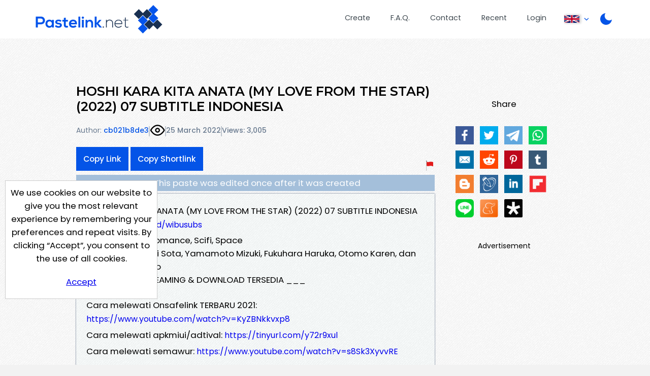

--- FILE ---
content_type: text/html; charset=UTF-8
request_url: https://pastelink.net/hoshi07
body_size: 6270
content:
<!DOCTYPE HTML>
<html lang="en" id="display " class="">
<head>

                        <title>HOSHI KARA KITA ANATA (MY LOVE FROM THE STAR) (2022) 07 SUBTITLE INDONESIA - Pastelink.net</title>
    
                                <meta property="og:title" content="HOSHI KARA KITA ANATA (MY LOVE FROM THE STAR) (2022) 07 SUBTITLE INDONESIA - Pastelink.net" />
        

    <meta charset="UTF-8">
    <meta name="author" content="Pastelink">
    <meta name="viewport" content="width=device-width, initial-scale=1">
    <meta name="description" content="Pastelink.net - Anonymously publish text with hyperlinks enabled.">
    <meta property="og:type" content="website" />
    <meta property="og:url" content="https://pastelink.net" />
    
    <meta property="og:image" content="https://pastelink.net/assets/images/pastelink-logo-square.png" />
    <meta property="og:image:alt" content="Pastelink.net Logo" />
    <meta property="og:description" content="Pastelink.net - Anonymously publish text with hyperlinks enabled." />

    <meta property="fb:app_id" content="181310523557405" />

    <link rel="icon" href="/pastelink.ico">
    <link rel="preconnect" href="https://fonts.googleapis.com">
<link rel="preconnect" href="https://fonts.gstatic.com" crossorigin>
<link href="https://fonts.googleapis.com/css2?family=Montserrat:wght@600&family=Poppins:wght@400;500;700&display=swap" rel="stylesheet" nonce="1c16eb45bf924a8f631727522b38bd9d2289b4abedbce8f8"> 
    <link type="text/css" href="/assets/css/styles.css?q=44" rel="stylesheet">

    <!--<script src="https://code.jquery.com/jquery-3.6.0.min.js"
              integrity="sha256-/xUj+3OJU5yExlq6GSYGSHk7tPXikynS7ogEvDej/m4="
              crossorigin="anonymous" nonce="1c16eb45bf924a8f631727522b38bd9d2289b4abedbce8f8"></script>-->
    <script src="/assets/js/jquery-3.6.0.min.js"></script>

    <script src="/assets/js/script.min.js?q=44" defer></script>
    <script src="https://cdnjs.cloudflare.com/ajax/libs/js-cookie/latest/js.cookie.min.js" nonce="1c16eb45bf924a8f631727522b38bd9d2289b4abedbce8f8"></script>
    
    <!-- Google Tag Manager -->
    <script>(function(w,d,s,l,i){w[l]=w[l]||[];w[l].push({'gtm.start':
    new Date().getTime(),event:'gtm.js'});var f=d.getElementsByTagName(s)[0],
    j=d.createElement(s),dl=l!='dataLayer'?'&l='+l:'';j.async=true;j.src=
    'https://www.googletagmanager.com/gtm.js?id='+i+dl;f.parentNode.insertBefore(j,f);
    })(window,document,'script','dataLayer','GTM-55WHPWQ');</script>
    <!-- End Google Tag Manager -->

        <meta name="referrer" content="no-referrer-when-downgrade" />
            <meta name="robots" content="index, follow">
                                        <script data-cfasync="false" async type="text/javascript" src="//qp.technoloneidas.com/rIBLqVTXTdwuqKspO/126482"></script>
        

        
    
            <script src="https://challenges.cloudflare.com/turnstile/v0/api.js?compat=recaptcha&onload=captchaLoaded" async defer></script>
    
</head>

<body class="display display-page ">
<!-- Google Tag Manager (noscript) -->
<noscript>
    <iframe src="https://www.googletagmanager.com/ns.html?id=GTM-55WHPWQ"
            height="0" width="0" style="display:none;visibility:hidden" nonce="1c16eb45bf924a8f631727522b38bd9d2289b4abedbce8f8"></iframe>
</noscript>
<!-- End Google Tag Manager (noscript) -->
<div class="wrapper">


    <header>
        <div class="banner">
                                                    <a class="logo" href="/"><div class="en"></div></a>
            <nav>
                <ul>
                    <li class="createli"><a href="/submit">Create</a></li>
                    <li class="faqli"><a href="/faq">F.A.Q.</a></li>
                    <li class="contactli"><a href="/contact">Contact</a></li>

                    <li class="readli"><a href="/recent">Recent</a></li>

                                                                                    <li class="loginli"><a href="/login">Login</a></li>
                                        <li class="locale-switcher">
                        <span class="current-locale-container language-english">
                            <span class="flag-icon"></span>
                            <span class="arrow-drop"></span>
                        </span>
                        <div class="collapse">
                            <ul>

                                                                                                     <li class="language-selection language-arabic" data-languagecode="ar">
                                        <div class="center-flag">
                                            <span class="flag-icon"></span>
                                            <span class="language-name">عربي</span>
                                        </div>
                                    </li>
                                                                                                    <li class="language-selection language-indonesian" data-languagecode="id">
                                        <div class="center-flag">
                                            <span class="flag-icon"></span>
                                            <span class="language-name">bahasa Indonesia</span>
                                        </div>
                                    </li>
                                                                                                     <li class="language-selection language-malay" data-languagecode="ms">
                                        <div class="center-flag">
                                            <span class="flag-icon"></span>
                                            <span class="language-name">Bahasa Melayu</span>
                                        </div>
                                    </li>
                                                                                                     <li class="language-selection language-german" data-languagecode="de">
                                        <div class="center-flag">
                                            <span class="flag-icon"></span>
                                            <span class="language-name">Deutsch</span>
                                        </div>
                                    </li>
                                                                                                    <li class="language-selection language-spanish" data-languagecode="es">
                                        <div class="center-flag">
                                            <span class="flag-icon"></span>
                                            <span class="language-name">Español</span>
                                        </div>
                                    </li>
                                                                                                     <li class="language-selection language-french" data-languagecode="fr">
                                        <div class="center-flag">
                                            <span class="flag-icon"></span>
                                            <span class="language-name">Français</span>
                                        </div>
                                    </li>
                                                                                                     <li class="language-selection language-italian" data-languagecode="it">
                                        <div class="center-flag">
                                            <span class="flag-icon"></span>
                                            <span class="language-name">Italiano</span>
                                        </div>
                                    </li>
                                                                                                     <li class="language-selection language-portuguese" data-languagecode="pt">
                                        <div class="center-flag">
                                            <span class="flag-icon"></span>
                                            <span class="language-name">Português</span>
                                        </div>
                                    </li>
                                                                                                     <li class="language-selection language-turkish" data-languagecode="tr">
                                        <div class="center-flag">
                                            <span class="flag-icon"></span>
                                            <span class="language-name">Türkçe</span>
                                        </div>
                                    </li>
                                                                                                     <li class="language-selection language-ukrainian" data-languagecode="uk">
                                        <div class="center-flag">
                                            <span class="flag-icon"></span>
                                            <span class="language-name">Українською</span>
                                        </div>
                                    </li>
                                       
                                                                     <li class="language-selection language-vietnamese" data-languagecode="vi">
                                        <div class="center-flag">
                                            <span class="flag-icon"></span>
                                            <span class="language-name">Tiếng Việt</span>
                                        </div>
                                    </li>
                                  
                                                                     <li class="language-selection language-polish" data-languagecode="pl">
                                        <div class="center-flag">
                                            <span class="flag-icon"></span>
                                            <span class="language-name">Język polski</span>
                                        </div>
                                    </li>
                                                            </ul>
                        </div>
                    </li>
                    <li class="dark dark-selector dark-selector-desktop" title="Switch between dark and light themes"></li>
                </ul>
            </nav>
        </div>
        <div class="dark dark-selector dark-selector-mobile" title="Switch between dark and light themes"></div>
        <div class="menu-toggle">
            <button class="menu-button" type="button">
              <div class="menu__item--1"></div>
              <div class="menu__item--2"></div>
              <div class="menu__item--3"></div>
            </button>
            <span>Menu</span>
        </div>

    </header>


        
    <div class="top-section">
        <div class="hug-left">
            <div class="top-container">
                                                                                            
            
                
                <div class="title-container">
                    <h2 id="title-display" class="font-control">HOSHI KARA KITA ANATA (MY LOVE FROM THE STAR) (2022) 07 SUBTITLE INDONESIA</h2>   
                                            <div id="info" class="info-bar">
                                                            <span id="author-reference" class="author-reference"><span>Author:</span> <a href="listing?reference=cb021b8de3aa8666d9f8a57e3be64fba90ddddd7524bbe1722e5faa71e16d060">cb021b8de3</a></span><span class="divider"></span>
                                                        <div id="icons">
                                <p class="icon-container">
                                                                            <div class="icon icon-public" title="This paste is public"></div>
                                    
                                                                </p>

                            </div>
                            <span class="divider"></span>
                                                       
                                <p title="Created On 25 March 2022, 02:08:54 PM">25 March 2022</p>
                                <span class="divider"></span>
                                <p id="viewcount">Views: 3,005</p>
                        </div>
                        
                            <div id="rest" class="rest">
                                <div class="share-button-container">
                                    <button class="sharelink" id="sharelink" data-url="https://pastelink.net/nwcp06xc">Copy Link</button>
                                    <button class="sharelink fbtemp" id="sharelink" data-url="https://pslk.net/nwcp06xc">Copy Shortlink</button>
                                </div>
                                <div class="report-button-container">
                                    <a class="report-button" href="/report?url=nwcp06xc"></a>
                                </div>
                                
    
                            </div>
                                                                 <div class="edited_warning">
                            <a href="/archive?q=nwcp06xc">This paste was edited once after it was created</a>
                        </div>
                                                                                                                                                                         </div>
                        <div id="body-display" class="body-display font-control font-control-body">
                            <p>HOSHI KARA KITA ANATA (MY LOVE FROM THE STAR) (2022) 07 SUBTITLE INDONESIA <br />Donasi: <a href="http://trakteer.id/wibusubs" target="_blank" rel="nofollow">trakteer.id/wibusubs</a><br />Genre: Drama, Romance, Scifi, Space<br />Pemeran: Fukushi Sota, Yamamoto Mizuki, Fukuhara Haruka, Otomo Karen, dan Mizusawa Rintaro<br />_____ LINK STREAMING &amp; DOWNLOAD TERSEDIA ___</p><p>Cara melewati Onsafelink TERBARU 2021: <a href="https://www.youtube.com/watch?v=KyZBNkkvxp8" target="_blank" rel="nofollow">https://www.youtube.com/watch?v=KyZBNkkvxp8</a><br />Cara melewati apkmiui/adtival: <a href="https://tinyurl.com/y72r9xul" target="_blank" rel="nofollow">https://tinyurl.com/y72r9xul</a><br />Cara melewati semawur: <a href="https://www.youtube.com/watch?v=s8Sk3XyvvRE" target="_blank" rel="nofollow">https://www.youtube.com/watch?v=s8Sk3XyvvRE</a></p><p>______<br />Episode 07</p><p>480p FIX<br />Google Drive 1:  <a href="https://hairstyless.my.id/news/168e5f5d" target="_blank" rel="nofollow">https://hairstyless.my.id/news/168e5f5d</a><br />Google Drive 2:  <a href="https://hairstyless.my.id/news/909e4d8c" target="_blank" rel="nofollow">https://hairstyless.my.id/news/909e4d8c</a><br />Google Drive Acefile:   <a href="https://hairstyless.my.id/news/91997255" target="_blank" rel="nofollow">https://hairstyless.my.id/news/91997255</a><br />Zippy:  <a href="https://hairstyless.my.id/news/d36066d7" target="_blank" rel="nofollow">https://hairstyless.my.id/news/d36066d7</a><br />Anonfiles: <a href="https://hairstyless.my.id/news/b578d257" target="_blank" rel="nofollow">https://hairstyless.my.id/news/b578d257</a><br />Mediafire: <a href="https://hairstyless.my.id/news/bac53ed6" target="_blank" rel="nofollow">https://hairstyless.my.id/news/bac53ed6</a><br />Onedrive Sharepoint: <a href="https://semawur.com/TElcv" target="_blank" rel="nofollow">https://semawur.com/TElcv</a><br />Mega: <a href="https://semawur.com/MXEIuE" target="_blank" rel="nofollow">https://semawur.com/MXEIuE</a></p><p>Streaming via CC Player Server StreamSB: <a href="https://semawur.com/XYTT" target="_blank" rel="nofollow">https://semawur.com/XYTT</a><br />Streaming via CC Player Server <br />Streaming Online Dailymotion (Cek Berkala):-<br />Streaming Via cc player Server Anon: </p><p>720p:<br />Google Drive 1:  <a href="https://semawur.com/8NFzKC" target="_blank" rel="nofollow">https://semawur.com/8NFzKC</a><br />Google Drive 2:  <a href="https://hairstyless.my.id/news/909e4d8c" target="_blank" rel="nofollow">https://hairstyless.my.id/news/909e4d8c</a><br />Google Drive Acefile: <a href="https://semawur.com/fqCaI" target="_blank" rel="nofollow">https://semawur.com/fqCaI</a><br />Zippy: <a href="https://semawur.com/o5pi2xc" target="_blank" rel="nofollow">https://semawur.com/o5pi2xc</a><br />Anonfiles: <a href="https://anonfiles.com/v2T5P0Qcxa/" target="_blank" rel="nofollow">https://anonfiles.com/v2T5P0Qcxa/</a><br />Mediafire: <a href="https://hairstyless.my.id/news/bac53ed6" target="_blank" rel="nofollow">https://hairstyless.my.id/news/bac53ed6</a><br />Onedrive Sharepoint: <a href="https://semawur.com/TElcv" target="_blank" rel="nofollow">https://semawur.com/TElcv</a><br />Mega: <a href="https://semawur.com/MXEIuE" target="_blank" rel="nofollow">https://semawur.com/MXEIuE</a></p><p>1080p:<br />GD 1: <br />Mediafire: <a href="https://hairstyless.my.id/news/bac53ed6" target="_blank" rel="nofollow">https://hairstyless.my.id/news/bac53ed6</a><br />Onedrive Sharepoint: <a href="https://semawur.com/TElcv" target="_blank" rel="nofollow">https://semawur.com/TElcv</a><br />Mega: <a href="https://semawur.com/MXEIuE" target="_blank" rel="nofollow">https://semawur.com/MXEIuE</a><br />ANon:</p>
                        </div>       
                     
            
                            <form id="login" method="post" action="nwcp06xc#edits" class="pcform">
    <label class="standard-button">Edit</label>
    <br />
    <div class="togglepc">
    <p class="left_label">Edit Code:</p>
        <input type="password" name="passcode" id="passcodein" maxlength="255" size="30" class="passcode-entry">
        <input type="submit" name="submitbtn" class="enter standard-button" id="submitlogin" value="Enter" tabindex="0" />
        <p class="none pclogin-error" id="pclogin-empty">Please enter an edit code</p>
        <p class="none pclogin-error" id="pclogin-too-short">Edit codes must be at least 20 characters</p>
    </div>
</form>



                            
                            <p class="other_address" title="This paste can also be reached with this URL">pastelink.net/nwcp06xc</p>
            
                           
                        </div><!--hug-left-->
            <div class="explain" id="display-sidebar">
                                    <div id="share">
                        <p>Share</p>
                        <p id="social-icons" class="social-icons"><a id="ifacebook" href="https://www.facebook.com/sharer/sharer.php?u=https://pastelink.net/hoshi07" class="share ifacebook" title="Facebook"></a><a id="itwitter" href="https://twitter.com/share?url=%20https://pastelink.net/hoshi07" target="blank" class="share itwitter" title="Twiiter"></a><a id="itelegram" href="https://t.me/share/url?url=%20%0Ahttps://pastelink.net/hoshi07" target="blank" class="share itelegram" title="Telegram"></a><a id="iwhatsapp" href="https://api.whatsapp.com/send?text=%20https://pastelink.net/hoshi07" target="blank" class="share iwhatsapp" data-action="share/whatsapp/share" title="Whatsapp"></a><a id="iemail" href="mailto:?subject=Check%20Out%20My%20Page%20on%20Pastelink.net%3A%20%20&body=https://pastelink.net/hoshi07%0A%0A" target="blank" class=" iemail" title="Email"></a><a id="ireddit" href="https://www.reddit.com/submit?url=https://https://pastelink.net/hoshi07&title=%20" target="blank" class="share ireddit" title="Reddit"></a><a id="ipintrest" href="https://www.pinterest.com/pin/create/button/?url=https://pastelink.net/hoshi07&description=%20&media=https://pastelink.net/assets/images/pastelink-logo-square.png" target="blank" class="share ipintrest" title="Pintrest"></a><a id="itumblr" href="http://www.tumblr.com/share?v=3&u=https://pastelink.net/hoshi07&t=%20&posttype=link" target="blank" class="share itumblr" title="Tumblr"></a><a id="iblogspot" href="https://www.blogger.com/blog-this.g?u=https://pastelink.net/hoshi07&n=%20" target="blank" class="share iblogspot" title="Blogger"></a><a id="ilivejournal" href="https://profitquery.com/add-to/livejournal/?url=https://pastelink.net/hoshi07&title=%20" target="blank" class="share ilivejournal" title="Live Journal"></a><a id="ilinkedin" href="https://www.linkedin.com/sharing/share-offsite/?url=https://pastelink.net/hoshi07" target="blank" class="share ilinkedin" title="Linkedin"></a><a id="iflipboard" href="https://share.flipboard.com/bookmarklet/popout?v=2&title=%20&url=https://pastelink.net/hoshi07" target="blank" class="share iflipboard" title="Flipboard"></a><a id="iline" href="https://social-plugins.line.me/lineit/share?url=https://pastelink.net/hoshi07&text=%20" target="blank" class="share iline" title="Line"></a><a id="imeaneame" href="https://www.meneame.net/submit?url=https://pastelink.net/hoshi07" target="blank" class="share imeaneame" title="Meaneame"></a><a id="idiaspora" href="https://diasp.org/bookmarklet?url=https://pastelink.net/hoshi07&title=%20&jump=doclose" target="blank" class="share idiaspora" title="Diaspora"></a></p>              
                    </div>
                                                    <div id="banner" class="ad skyscraper">
                        <p>Advertisement</p>
                        <div class="ad-container" id="ad-container">
                                
                                                                                                
                                
                                                        <div class="clearfix"></div>
                        </div>
                        <div class="clearfix"></div>
                    </div>
                            </div>
        <div class="push"></div>
    </div><!--top-section-->

        
                                                
        
    
    <script>
        // social media popup script
        (function () {
            var Config = {
                Link: ".share",
                Width: 500,
                Height: 500
            };
            var slink = document.querySelectorAll(Config.Link);
            for (var a = 0; a < slink.length; a++) {
                slink[a].onclick = PopupHandler;
            }

            function PopupHandler(e) {

                e = (e ? e : window.event);
                var t = (e.target ? e.target : e.srcElement);
                var
                    px = Math.floor(((screen.availWidth || 1024) - Config.Width) / 2),
                    py = Math.floor(((screen.availHeight || 700) - Config.Height) / 2);
                var popup = window.open(t.href, "social", "width=" + Config.Width + ",height=" + Config.Height + ",left=" + px + ",top=" + py + ",location=0,menubar=0,toolbar=0,status=0,scrollbars=1,resizable=1");
                if (popup) {
                    popup.focus();
                    if (e.preventDefault) e.preventDefault();
                    e.returnValue = false;
                }
                return !!popup;
            }
        }());
    </script>
    
            






    
    

</div> <!-- <div class="wrapper"> -->
<div class="cookie-consent">
    <div class="cookie-consent-inner">
        We use cookies on our website to give you the most relevant experience by remembering your preferences and
repeat visits. By clicking “Accept”, you consent to the use of all cookies.
        <div class="cookie-consent-button">
            <a href="#" class="button" id="cookies-accept">Accept</a>
        </div>
    </div>
</div>

<footer>
        <div class="container">
        <div class="logo-bg-90-tl"></div>
        <div class="inner-wrapper">

            <div class="contact-box">
                <div class="logo-box-container logo">
                    <div class="en white contrast"></div>
                </div>
                <div class="link-box-container">
                    <div class="contact-info-box">
                        <h3>Contact Us</h3>
                        <p><a
                            href="mailto:su&#112;po&#x72;t&#x40;pas&#x74;elin&#x6b;&#x2e;net">su&#112;port&#64;p&#97;steli&#110;k&#46;net</a></p>
                    </div>
                    <div class="link-box">
                        <h3>Useful Pages</h3>
                        <p><a href="/submit">Create New Paste</a></p>
                        <p><a href="/account">Your Account</a></p>
                        <p><a href="/faq">F.A.Q.</a></p>
                        <p><a href="/recent">Recent</a></p>
                        <p><a href="/contact">Contact</a></p>
                    </div>

                </div>
            </div>

            <span class="hp-divider small">
                <div class="image-container">
                    <div class="image-bg"></div>
                </div>
            </span>

            <!--
            <div class="recommend-container">
                <div class="recommend">
                    <span>We Recommend</span>
                    <a href="https://go.nordvpn.net/aff_c?offer_id=15&aff_id=85567&url_id=902 " class="image-container">
                    </a>
                </div>
            </div>
            -->
            
            <div class="bottom">
                <span>
                    Pastelink.net &copy; 2026
                </span>
                 <span class="divide">|</span>
                <span>
                    <a href="/termsandconditions">Terms &amp; Conditions</a>
                </span>

            </div>
        </div>
    </div>
</footer>

</body>
</html>
